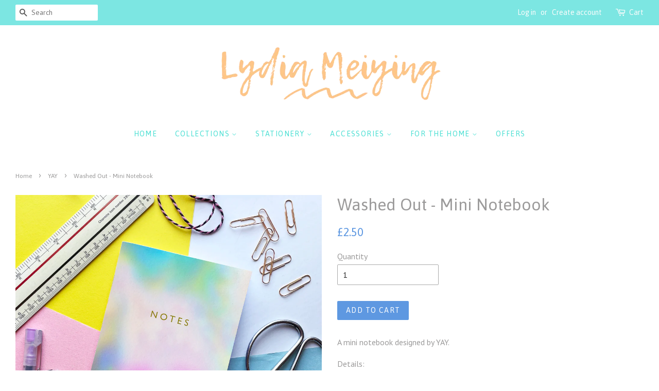

--- FILE ---
content_type: text/html; charset=utf-8
request_url: https://hellomeiying.com/collections/yay/products/washed-out-a6-mini-notebook
body_size: 15814
content:
<!doctype html>
<!--[if lt IE 7]><html class="no-js lt-ie9 lt-ie8 lt-ie7" lang="en"> <![endif]-->
<!--[if IE 7]><html class="no-js lt-ie9 lt-ie8" lang="en"> <![endif]-->
<!--[if IE 8]><html class="no-js lt-ie9" lang="en"> <![endif]-->
<!--[if IE 9 ]><html class="ie9 no-js"> <![endif]-->
<!--[if (gt IE 9)|!(IE)]><!--> <html class="no-js"> <!--<![endif]-->
<head>

  <!-- Basic page needs ================================================== -->
  <meta charset="utf-8">
  <meta http-equiv="X-UA-Compatible" content="IE=edge,chrome=1">

  
  <link rel="shortcut icon" href="//hellomeiying.com/cdn/shop/files/favicon_7598f593-8ff4-4eb1-b42c-2abaa2b4ea2b_32x32.png?v=1613510391" type="image/png" />
  

  <!-- Title and description ================================================== -->
  <title>
  Washed Out - Mini Notebook &ndash; Lydia Meiying
  </title>

  
  <meta name="description" content="A mini notebook designed by YAY. Details:- A6 size (148mm x105mm) - Printed with heavy cover- Inside pages are 90gsm, 100% recycled paper, FSC approved.- 40 plain pagesNotebooks are packaged in a cello-bag for protection.   --Lydia Meiying is one half of design duo Y A Y.Manchester based design duo YAY Studios create b">
  

  <!-- Social meta ================================================== -->
  

  <meta property="og:type" content="product">
  <meta property="og:title" content="Washed Out - Mini Notebook">
  <meta property="og:url" content="https://hellomeiying.com/products/washed-out-a6-mini-notebook">
  
  <meta property="og:image" content="http://hellomeiying.com/cdn/shop/products/Washed_Out_grande.jpg?v=1711058883">
  <meta property="og:image:secure_url" content="https://hellomeiying.com/cdn/shop/products/Washed_Out_grande.jpg?v=1711058883">
  
  <meta property="og:image" content="http://hellomeiying.com/cdn/shop/products/YSB05_white_bg_grande.jpg?v=1711058883">
  <meta property="og:image:secure_url" content="https://hellomeiying.com/cdn/shop/products/YSB05_white_bg_grande.jpg?v=1711058883">
  
  <meta property="og:image" content="http://hellomeiying.com/cdn/shop/files/WashedOutA6Notebookflatlay_yay_grande.jpg?v=1711058883">
  <meta property="og:image:secure_url" content="https://hellomeiying.com/cdn/shop/files/WashedOutA6Notebookflatlay_yay_grande.jpg?v=1711058883">
  
  <meta property="og:price:amount" content="2.50">
  <meta property="og:price:currency" content="GBP">



  <meta property="og:description" content="A mini notebook designed by YAY. Details:- A6 size (148mm x105mm) - Printed with heavy cover- Inside pages are 90gsm, 100% recycled paper, FSC approved.- 40 plain pagesNotebooks are packaged in a cello-bag for protection.   --Lydia Meiying is one half of design duo Y A Y.Manchester based design duo YAY Studios create b">


<meta property="og:site_name" content="Lydia Meiying">


  <meta name="twitter:card" content="summary">



  <meta name="twitter:title" content="Washed Out - Mini Notebook">
  <meta name="twitter:description" content="A mini notebook designed by YAY.
Details:- A6 size (148mm x105mm) - Printed with heavy cover- Inside pages are 90gsm, 100% recycled paper, FSC approved.- 40 plain pagesNotebooks are packaged in a cell">



  <!-- Helpers ================================================== -->
  <link rel="canonical" href="https://hellomeiying.com/products/washed-out-a6-mini-notebook">
  <meta name="viewport" content="width=device-width,initial-scale=1">
  <meta name="theme-color" content="#5e98e1">

  <!-- CSS ================================================== -->
  <link href="//hellomeiying.com/cdn/shop/t/4/assets/timber.scss.css?v=62702833959355695621674765982" rel="stylesheet" type="text/css" media="all" />
  <link href="//hellomeiying.com/cdn/shop/t/4/assets/theme.scss.css?v=131977754064288379621674765983" rel="stylesheet" type="text/css" media="all" />

  
  
  
  <link href="//fonts.googleapis.com/css?family=PT+Sans:400,700" rel="stylesheet" type="text/css" media="all" />


  
    
    
    <link href="//fonts.googleapis.com/css?family=Asap:400" rel="stylesheet" type="text/css" media="all" />
  


  
    
    
    <link href="//fonts.googleapis.com/css?family=Asap:400" rel="stylesheet" type="text/css" media="all" />
  


  
  <script>
    window.theme = window.theme || {};
    
    var theme = {
      strings: {
        zoomClose: "Close (Esc)",
        zoomPrev: "Previous (Left arrow key)",
        zoomNext: "Next (Right arrow key)"
      },
      settings: {
        // Adding some settings to allow the editor to update correctly when they are changed
        themeBgImage: false,
        customBgImage: '',
        enableWideLayout: true,
        typeAccentTransform: true,
        typeAccentSpacing: true,
        baseFontSize: '16px',
        headerBaseFontSize: '32px',
        accentFontSize: '14px'
      },
      moneyFormat: "£{{amount}}"
    }
  </script>

  <!-- Header hook for plugins ================================================== -->
  <script>window.performance && window.performance.mark && window.performance.mark('shopify.content_for_header.start');</script><meta name="google-site-verification" content="d3AkyeNhmSoyG863i9KCZqNaeKkFh_Yg-jl2Jh030Yk">
<meta name="google-site-verification" content="3X9DE6JwPQevO_j26xAiM6IE004o8Bu7fFxGfoZaqjY">
<meta id="shopify-digital-wallet" name="shopify-digital-wallet" content="/16596457/digital_wallets/dialog">
<meta name="shopify-checkout-api-token" content="01463a260d29bf7c1a63f589dafa7433">
<meta id="in-context-paypal-metadata" data-shop-id="16596457" data-venmo-supported="false" data-environment="production" data-locale="en_US" data-paypal-v4="true" data-currency="GBP">
<link rel="alternate" type="application/json+oembed" href="https://hellomeiying.com/products/washed-out-a6-mini-notebook.oembed">
<script async="async" src="/checkouts/internal/preloads.js?locale=en-GB"></script>
<link rel="preconnect" href="https://shop.app" crossorigin="anonymous">
<script async="async" src="https://shop.app/checkouts/internal/preloads.js?locale=en-GB&shop_id=16596457" crossorigin="anonymous"></script>
<script id="apple-pay-shop-capabilities" type="application/json">{"shopId":16596457,"countryCode":"GB","currencyCode":"GBP","merchantCapabilities":["supports3DS"],"merchantId":"gid:\/\/shopify\/Shop\/16596457","merchantName":"Lydia Meiying","requiredBillingContactFields":["postalAddress","email"],"requiredShippingContactFields":["postalAddress","email"],"shippingType":"shipping","supportedNetworks":["visa","maestro","masterCard","amex","discover","elo"],"total":{"type":"pending","label":"Lydia Meiying","amount":"1.00"},"shopifyPaymentsEnabled":true,"supportsSubscriptions":true}</script>
<script id="shopify-features" type="application/json">{"accessToken":"01463a260d29bf7c1a63f589dafa7433","betas":["rich-media-storefront-analytics"],"domain":"hellomeiying.com","predictiveSearch":true,"shopId":16596457,"locale":"en"}</script>
<script>var Shopify = Shopify || {};
Shopify.shop = "lydia-meiying.myshopify.com";
Shopify.locale = "en";
Shopify.currency = {"active":"GBP","rate":"1.0"};
Shopify.country = "GB";
Shopify.theme = {"name":"Minimal","id":174422863,"schema_name":"Minimal","schema_version":"1.0","theme_store_id":380,"role":"main"};
Shopify.theme.handle = "null";
Shopify.theme.style = {"id":null,"handle":null};
Shopify.cdnHost = "hellomeiying.com/cdn";
Shopify.routes = Shopify.routes || {};
Shopify.routes.root = "/";</script>
<script type="module">!function(o){(o.Shopify=o.Shopify||{}).modules=!0}(window);</script>
<script>!function(o){function n(){var o=[];function n(){o.push(Array.prototype.slice.apply(arguments))}return n.q=o,n}var t=o.Shopify=o.Shopify||{};t.loadFeatures=n(),t.autoloadFeatures=n()}(window);</script>
<script>
  window.ShopifyPay = window.ShopifyPay || {};
  window.ShopifyPay.apiHost = "shop.app\/pay";
  window.ShopifyPay.redirectState = null;
</script>
<script id="shop-js-analytics" type="application/json">{"pageType":"product"}</script>
<script defer="defer" async type="module" src="//hellomeiying.com/cdn/shopifycloud/shop-js/modules/v2/client.init-shop-cart-sync_C5BV16lS.en.esm.js"></script>
<script defer="defer" async type="module" src="//hellomeiying.com/cdn/shopifycloud/shop-js/modules/v2/chunk.common_CygWptCX.esm.js"></script>
<script type="module">
  await import("//hellomeiying.com/cdn/shopifycloud/shop-js/modules/v2/client.init-shop-cart-sync_C5BV16lS.en.esm.js");
await import("//hellomeiying.com/cdn/shopifycloud/shop-js/modules/v2/chunk.common_CygWptCX.esm.js");

  window.Shopify.SignInWithShop?.initShopCartSync?.({"fedCMEnabled":true,"windoidEnabled":true});

</script>
<script>
  window.Shopify = window.Shopify || {};
  if (!window.Shopify.featureAssets) window.Shopify.featureAssets = {};
  window.Shopify.featureAssets['shop-js'] = {"shop-cart-sync":["modules/v2/client.shop-cart-sync_ZFArdW7E.en.esm.js","modules/v2/chunk.common_CygWptCX.esm.js"],"init-fed-cm":["modules/v2/client.init-fed-cm_CmiC4vf6.en.esm.js","modules/v2/chunk.common_CygWptCX.esm.js"],"shop-button":["modules/v2/client.shop-button_tlx5R9nI.en.esm.js","modules/v2/chunk.common_CygWptCX.esm.js"],"shop-cash-offers":["modules/v2/client.shop-cash-offers_DOA2yAJr.en.esm.js","modules/v2/chunk.common_CygWptCX.esm.js","modules/v2/chunk.modal_D71HUcav.esm.js"],"init-windoid":["modules/v2/client.init-windoid_sURxWdc1.en.esm.js","modules/v2/chunk.common_CygWptCX.esm.js"],"shop-toast-manager":["modules/v2/client.shop-toast-manager_ClPi3nE9.en.esm.js","modules/v2/chunk.common_CygWptCX.esm.js"],"init-shop-email-lookup-coordinator":["modules/v2/client.init-shop-email-lookup-coordinator_B8hsDcYM.en.esm.js","modules/v2/chunk.common_CygWptCX.esm.js"],"init-shop-cart-sync":["modules/v2/client.init-shop-cart-sync_C5BV16lS.en.esm.js","modules/v2/chunk.common_CygWptCX.esm.js"],"avatar":["modules/v2/client.avatar_BTnouDA3.en.esm.js"],"pay-button":["modules/v2/client.pay-button_FdsNuTd3.en.esm.js","modules/v2/chunk.common_CygWptCX.esm.js"],"init-customer-accounts":["modules/v2/client.init-customer-accounts_DxDtT_ad.en.esm.js","modules/v2/client.shop-login-button_C5VAVYt1.en.esm.js","modules/v2/chunk.common_CygWptCX.esm.js","modules/v2/chunk.modal_D71HUcav.esm.js"],"init-shop-for-new-customer-accounts":["modules/v2/client.init-shop-for-new-customer-accounts_ChsxoAhi.en.esm.js","modules/v2/client.shop-login-button_C5VAVYt1.en.esm.js","modules/v2/chunk.common_CygWptCX.esm.js","modules/v2/chunk.modal_D71HUcav.esm.js"],"shop-login-button":["modules/v2/client.shop-login-button_C5VAVYt1.en.esm.js","modules/v2/chunk.common_CygWptCX.esm.js","modules/v2/chunk.modal_D71HUcav.esm.js"],"init-customer-accounts-sign-up":["modules/v2/client.init-customer-accounts-sign-up_CPSyQ0Tj.en.esm.js","modules/v2/client.shop-login-button_C5VAVYt1.en.esm.js","modules/v2/chunk.common_CygWptCX.esm.js","modules/v2/chunk.modal_D71HUcav.esm.js"],"shop-follow-button":["modules/v2/client.shop-follow-button_Cva4Ekp9.en.esm.js","modules/v2/chunk.common_CygWptCX.esm.js","modules/v2/chunk.modal_D71HUcav.esm.js"],"checkout-modal":["modules/v2/client.checkout-modal_BPM8l0SH.en.esm.js","modules/v2/chunk.common_CygWptCX.esm.js","modules/v2/chunk.modal_D71HUcav.esm.js"],"lead-capture":["modules/v2/client.lead-capture_Bi8yE_yS.en.esm.js","modules/v2/chunk.common_CygWptCX.esm.js","modules/v2/chunk.modal_D71HUcav.esm.js"],"shop-login":["modules/v2/client.shop-login_D6lNrXab.en.esm.js","modules/v2/chunk.common_CygWptCX.esm.js","modules/v2/chunk.modal_D71HUcav.esm.js"],"payment-terms":["modules/v2/client.payment-terms_CZxnsJam.en.esm.js","modules/v2/chunk.common_CygWptCX.esm.js","modules/v2/chunk.modal_D71HUcav.esm.js"]};
</script>
<script>(function() {
  var isLoaded = false;
  function asyncLoad() {
    if (isLoaded) return;
    isLoaded = true;
    var urls = ["https:\/\/chimpstatic.com\/mcjs-connected\/js\/users\/29e2c5b989f2113bb582176d7\/0af191a499bb0bc858087332c.js?shop=lydia-meiying.myshopify.com","\/\/d1liekpayvooaz.cloudfront.net\/apps\/customizery\/customizery.js?shop=lydia-meiying.myshopify.com","https:\/\/chimpstatic.com\/mcjs-connected\/js\/users\/29e2c5b989f2113bb582176d7\/b3489ef7ab3e7b962f6fda4c3.js?shop=lydia-meiying.myshopify.com"];
    for (var i = 0; i < urls.length; i++) {
      var s = document.createElement('script');
      s.type = 'text/javascript';
      s.async = true;
      s.src = urls[i];
      var x = document.getElementsByTagName('script')[0];
      x.parentNode.insertBefore(s, x);
    }
  };
  if(window.attachEvent) {
    window.attachEvent('onload', asyncLoad);
  } else {
    window.addEventListener('load', asyncLoad, false);
  }
})();</script>
<script id="__st">var __st={"a":16596457,"offset":0,"reqid":"19b7b205-c885-491e-9451-13e2a2e2e506-1768743780","pageurl":"hellomeiying.com\/collections\/yay\/products\/washed-out-a6-mini-notebook","u":"b350ca9facf3","p":"product","rtyp":"product","rid":44596035599};</script>
<script>window.ShopifyPaypalV4VisibilityTracking = true;</script>
<script id="captcha-bootstrap">!function(){'use strict';const t='contact',e='account',n='new_comment',o=[[t,t],['blogs',n],['comments',n],[t,'customer']],c=[[e,'customer_login'],[e,'guest_login'],[e,'recover_customer_password'],[e,'create_customer']],r=t=>t.map((([t,e])=>`form[action*='/${t}']:not([data-nocaptcha='true']) input[name='form_type'][value='${e}']`)).join(','),a=t=>()=>t?[...document.querySelectorAll(t)].map((t=>t.form)):[];function s(){const t=[...o],e=r(t);return a(e)}const i='password',u='form_key',d=['recaptcha-v3-token','g-recaptcha-response','h-captcha-response',i],f=()=>{try{return window.sessionStorage}catch{return}},m='__shopify_v',_=t=>t.elements[u];function p(t,e,n=!1){try{const o=window.sessionStorage,c=JSON.parse(o.getItem(e)),{data:r}=function(t){const{data:e,action:n}=t;return t[m]||n?{data:e,action:n}:{data:t,action:n}}(c);for(const[e,n]of Object.entries(r))t.elements[e]&&(t.elements[e].value=n);n&&o.removeItem(e)}catch(o){console.error('form repopulation failed',{error:o})}}const l='form_type',E='cptcha';function T(t){t.dataset[E]=!0}const w=window,h=w.document,L='Shopify',v='ce_forms',y='captcha';let A=!1;((t,e)=>{const n=(g='f06e6c50-85a8-45c8-87d0-21a2b65856fe',I='https://cdn.shopify.com/shopifycloud/storefront-forms-hcaptcha/ce_storefront_forms_captcha_hcaptcha.v1.5.2.iife.js',D={infoText:'Protected by hCaptcha',privacyText:'Privacy',termsText:'Terms'},(t,e,n)=>{const o=w[L][v],c=o.bindForm;if(c)return c(t,g,e,D).then(n);var r;o.q.push([[t,g,e,D],n]),r=I,A||(h.body.append(Object.assign(h.createElement('script'),{id:'captcha-provider',async:!0,src:r})),A=!0)});var g,I,D;w[L]=w[L]||{},w[L][v]=w[L][v]||{},w[L][v].q=[],w[L][y]=w[L][y]||{},w[L][y].protect=function(t,e){n(t,void 0,e),T(t)},Object.freeze(w[L][y]),function(t,e,n,w,h,L){const[v,y,A,g]=function(t,e,n){const i=e?o:[],u=t?c:[],d=[...i,...u],f=r(d),m=r(i),_=r(d.filter((([t,e])=>n.includes(e))));return[a(f),a(m),a(_),s()]}(w,h,L),I=t=>{const e=t.target;return e instanceof HTMLFormElement?e:e&&e.form},D=t=>v().includes(t);t.addEventListener('submit',(t=>{const e=I(t);if(!e)return;const n=D(e)&&!e.dataset.hcaptchaBound&&!e.dataset.recaptchaBound,o=_(e),c=g().includes(e)&&(!o||!o.value);(n||c)&&t.preventDefault(),c&&!n&&(function(t){try{if(!f())return;!function(t){const e=f();if(!e)return;const n=_(t);if(!n)return;const o=n.value;o&&e.removeItem(o)}(t);const e=Array.from(Array(32),(()=>Math.random().toString(36)[2])).join('');!function(t,e){_(t)||t.append(Object.assign(document.createElement('input'),{type:'hidden',name:u})),t.elements[u].value=e}(t,e),function(t,e){const n=f();if(!n)return;const o=[...t.querySelectorAll(`input[type='${i}']`)].map((({name:t})=>t)),c=[...d,...o],r={};for(const[a,s]of new FormData(t).entries())c.includes(a)||(r[a]=s);n.setItem(e,JSON.stringify({[m]:1,action:t.action,data:r}))}(t,e)}catch(e){console.error('failed to persist form',e)}}(e),e.submit())}));const S=(t,e)=>{t&&!t.dataset[E]&&(n(t,e.some((e=>e===t))),T(t))};for(const o of['focusin','change'])t.addEventListener(o,(t=>{const e=I(t);D(e)&&S(e,y())}));const B=e.get('form_key'),M=e.get(l),P=B&&M;t.addEventListener('DOMContentLoaded',(()=>{const t=y();if(P)for(const e of t)e.elements[l].value===M&&p(e,B);[...new Set([...A(),...v().filter((t=>'true'===t.dataset.shopifyCaptcha))])].forEach((e=>S(e,t)))}))}(h,new URLSearchParams(w.location.search),n,t,e,['guest_login'])})(!0,!0)}();</script>
<script integrity="sha256-4kQ18oKyAcykRKYeNunJcIwy7WH5gtpwJnB7kiuLZ1E=" data-source-attribution="shopify.loadfeatures" defer="defer" src="//hellomeiying.com/cdn/shopifycloud/storefront/assets/storefront/load_feature-a0a9edcb.js" crossorigin="anonymous"></script>
<script crossorigin="anonymous" defer="defer" src="//hellomeiying.com/cdn/shopifycloud/storefront/assets/shopify_pay/storefront-65b4c6d7.js?v=20250812"></script>
<script data-source-attribution="shopify.dynamic_checkout.dynamic.init">var Shopify=Shopify||{};Shopify.PaymentButton=Shopify.PaymentButton||{isStorefrontPortableWallets:!0,init:function(){window.Shopify.PaymentButton.init=function(){};var t=document.createElement("script");t.src="https://hellomeiying.com/cdn/shopifycloud/portable-wallets/latest/portable-wallets.en.js",t.type="module",document.head.appendChild(t)}};
</script>
<script data-source-attribution="shopify.dynamic_checkout.buyer_consent">
  function portableWalletsHideBuyerConsent(e){var t=document.getElementById("shopify-buyer-consent"),n=document.getElementById("shopify-subscription-policy-button");t&&n&&(t.classList.add("hidden"),t.setAttribute("aria-hidden","true"),n.removeEventListener("click",e))}function portableWalletsShowBuyerConsent(e){var t=document.getElementById("shopify-buyer-consent"),n=document.getElementById("shopify-subscription-policy-button");t&&n&&(t.classList.remove("hidden"),t.removeAttribute("aria-hidden"),n.addEventListener("click",e))}window.Shopify?.PaymentButton&&(window.Shopify.PaymentButton.hideBuyerConsent=portableWalletsHideBuyerConsent,window.Shopify.PaymentButton.showBuyerConsent=portableWalletsShowBuyerConsent);
</script>
<script data-source-attribution="shopify.dynamic_checkout.cart.bootstrap">document.addEventListener("DOMContentLoaded",(function(){function t(){return document.querySelector("shopify-accelerated-checkout-cart, shopify-accelerated-checkout")}if(t())Shopify.PaymentButton.init();else{new MutationObserver((function(e,n){t()&&(Shopify.PaymentButton.init(),n.disconnect())})).observe(document.body,{childList:!0,subtree:!0})}}));
</script>
<link id="shopify-accelerated-checkout-styles" rel="stylesheet" media="screen" href="https://hellomeiying.com/cdn/shopifycloud/portable-wallets/latest/accelerated-checkout-backwards-compat.css" crossorigin="anonymous">
<style id="shopify-accelerated-checkout-cart">
        #shopify-buyer-consent {
  margin-top: 1em;
  display: inline-block;
  width: 100%;
}

#shopify-buyer-consent.hidden {
  display: none;
}

#shopify-subscription-policy-button {
  background: none;
  border: none;
  padding: 0;
  text-decoration: underline;
  font-size: inherit;
  cursor: pointer;
}

#shopify-subscription-policy-button::before {
  box-shadow: none;
}

      </style>

<script>window.performance && window.performance.mark && window.performance.mark('shopify.content_for_header.end');</script>

  

<!--[if lt IE 9]>
<script src="//cdnjs.cloudflare.com/ajax/libs/html5shiv/3.7.2/html5shiv.min.js" type="text/javascript"></script>
<link href="//hellomeiying.com/cdn/shop/t/4/assets/respond-proxy.html" id="respond-proxy" rel="respond-proxy" />
<link href="//hellomeiying.com/search?q=94f8ecfc6ee8aedf798b7a24523c9c6b" id="respond-redirect" rel="respond-redirect" />
<script src="//hellomeiying.com/search?q=94f8ecfc6ee8aedf798b7a24523c9c6b" type="text/javascript"></script>
<![endif]-->


  <script src="//ajax.googleapis.com/ajax/libs/jquery/2.2.3/jquery.min.js" type="text/javascript"></script>

  
  

<link href="https://monorail-edge.shopifysvc.com" rel="dns-prefetch">
<script>(function(){if ("sendBeacon" in navigator && "performance" in window) {try {var session_token_from_headers = performance.getEntriesByType('navigation')[0].serverTiming.find(x => x.name == '_s').description;} catch {var session_token_from_headers = undefined;}var session_cookie_matches = document.cookie.match(/_shopify_s=([^;]*)/);var session_token_from_cookie = session_cookie_matches && session_cookie_matches.length === 2 ? session_cookie_matches[1] : "";var session_token = session_token_from_headers || session_token_from_cookie || "";function handle_abandonment_event(e) {var entries = performance.getEntries().filter(function(entry) {return /monorail-edge.shopifysvc.com/.test(entry.name);});if (!window.abandonment_tracked && entries.length === 0) {window.abandonment_tracked = true;var currentMs = Date.now();var navigation_start = performance.timing.navigationStart;var payload = {shop_id: 16596457,url: window.location.href,navigation_start,duration: currentMs - navigation_start,session_token,page_type: "product"};window.navigator.sendBeacon("https://monorail-edge.shopifysvc.com/v1/produce", JSON.stringify({schema_id: "online_store_buyer_site_abandonment/1.1",payload: payload,metadata: {event_created_at_ms: currentMs,event_sent_at_ms: currentMs}}));}}window.addEventListener('pagehide', handle_abandonment_event);}}());</script>
<script id="web-pixels-manager-setup">(function e(e,d,r,n,o){if(void 0===o&&(o={}),!Boolean(null===(a=null===(i=window.Shopify)||void 0===i?void 0:i.analytics)||void 0===a?void 0:a.replayQueue)){var i,a;window.Shopify=window.Shopify||{};var t=window.Shopify;t.analytics=t.analytics||{};var s=t.analytics;s.replayQueue=[],s.publish=function(e,d,r){return s.replayQueue.push([e,d,r]),!0};try{self.performance.mark("wpm:start")}catch(e){}var l=function(){var e={modern:/Edge?\/(1{2}[4-9]|1[2-9]\d|[2-9]\d{2}|\d{4,})\.\d+(\.\d+|)|Firefox\/(1{2}[4-9]|1[2-9]\d|[2-9]\d{2}|\d{4,})\.\d+(\.\d+|)|Chrom(ium|e)\/(9{2}|\d{3,})\.\d+(\.\d+|)|(Maci|X1{2}).+ Version\/(15\.\d+|(1[6-9]|[2-9]\d|\d{3,})\.\d+)([,.]\d+|)( \(\w+\)|)( Mobile\/\w+|) Safari\/|Chrome.+OPR\/(9{2}|\d{3,})\.\d+\.\d+|(CPU[ +]OS|iPhone[ +]OS|CPU[ +]iPhone|CPU IPhone OS|CPU iPad OS)[ +]+(15[._]\d+|(1[6-9]|[2-9]\d|\d{3,})[._]\d+)([._]\d+|)|Android:?[ /-](13[3-9]|1[4-9]\d|[2-9]\d{2}|\d{4,})(\.\d+|)(\.\d+|)|Android.+Firefox\/(13[5-9]|1[4-9]\d|[2-9]\d{2}|\d{4,})\.\d+(\.\d+|)|Android.+Chrom(ium|e)\/(13[3-9]|1[4-9]\d|[2-9]\d{2}|\d{4,})\.\d+(\.\d+|)|SamsungBrowser\/([2-9]\d|\d{3,})\.\d+/,legacy:/Edge?\/(1[6-9]|[2-9]\d|\d{3,})\.\d+(\.\d+|)|Firefox\/(5[4-9]|[6-9]\d|\d{3,})\.\d+(\.\d+|)|Chrom(ium|e)\/(5[1-9]|[6-9]\d|\d{3,})\.\d+(\.\d+|)([\d.]+$|.*Safari\/(?![\d.]+ Edge\/[\d.]+$))|(Maci|X1{2}).+ Version\/(10\.\d+|(1[1-9]|[2-9]\d|\d{3,})\.\d+)([,.]\d+|)( \(\w+\)|)( Mobile\/\w+|) Safari\/|Chrome.+OPR\/(3[89]|[4-9]\d|\d{3,})\.\d+\.\d+|(CPU[ +]OS|iPhone[ +]OS|CPU[ +]iPhone|CPU IPhone OS|CPU iPad OS)[ +]+(10[._]\d+|(1[1-9]|[2-9]\d|\d{3,})[._]\d+)([._]\d+|)|Android:?[ /-](13[3-9]|1[4-9]\d|[2-9]\d{2}|\d{4,})(\.\d+|)(\.\d+|)|Mobile Safari.+OPR\/([89]\d|\d{3,})\.\d+\.\d+|Android.+Firefox\/(13[5-9]|1[4-9]\d|[2-9]\d{2}|\d{4,})\.\d+(\.\d+|)|Android.+Chrom(ium|e)\/(13[3-9]|1[4-9]\d|[2-9]\d{2}|\d{4,})\.\d+(\.\d+|)|Android.+(UC? ?Browser|UCWEB|U3)[ /]?(15\.([5-9]|\d{2,})|(1[6-9]|[2-9]\d|\d{3,})\.\d+)\.\d+|SamsungBrowser\/(5\.\d+|([6-9]|\d{2,})\.\d+)|Android.+MQ{2}Browser\/(14(\.(9|\d{2,})|)|(1[5-9]|[2-9]\d|\d{3,})(\.\d+|))(\.\d+|)|K[Aa][Ii]OS\/(3\.\d+|([4-9]|\d{2,})\.\d+)(\.\d+|)/},d=e.modern,r=e.legacy,n=navigator.userAgent;return n.match(d)?"modern":n.match(r)?"legacy":"unknown"}(),u="modern"===l?"modern":"legacy",c=(null!=n?n:{modern:"",legacy:""})[u],f=function(e){return[e.baseUrl,"/wpm","/b",e.hashVersion,"modern"===e.buildTarget?"m":"l",".js"].join("")}({baseUrl:d,hashVersion:r,buildTarget:u}),m=function(e){var d=e.version,r=e.bundleTarget,n=e.surface,o=e.pageUrl,i=e.monorailEndpoint;return{emit:function(e){var a=e.status,t=e.errorMsg,s=(new Date).getTime(),l=JSON.stringify({metadata:{event_sent_at_ms:s},events:[{schema_id:"web_pixels_manager_load/3.1",payload:{version:d,bundle_target:r,page_url:o,status:a,surface:n,error_msg:t},metadata:{event_created_at_ms:s}}]});if(!i)return console&&console.warn&&console.warn("[Web Pixels Manager] No Monorail endpoint provided, skipping logging."),!1;try{return self.navigator.sendBeacon.bind(self.navigator)(i,l)}catch(e){}var u=new XMLHttpRequest;try{return u.open("POST",i,!0),u.setRequestHeader("Content-Type","text/plain"),u.send(l),!0}catch(e){return console&&console.warn&&console.warn("[Web Pixels Manager] Got an unhandled error while logging to Monorail."),!1}}}}({version:r,bundleTarget:l,surface:e.surface,pageUrl:self.location.href,monorailEndpoint:e.monorailEndpoint});try{o.browserTarget=l,function(e){var d=e.src,r=e.async,n=void 0===r||r,o=e.onload,i=e.onerror,a=e.sri,t=e.scriptDataAttributes,s=void 0===t?{}:t,l=document.createElement("script"),u=document.querySelector("head"),c=document.querySelector("body");if(l.async=n,l.src=d,a&&(l.integrity=a,l.crossOrigin="anonymous"),s)for(var f in s)if(Object.prototype.hasOwnProperty.call(s,f))try{l.dataset[f]=s[f]}catch(e){}if(o&&l.addEventListener("load",o),i&&l.addEventListener("error",i),u)u.appendChild(l);else{if(!c)throw new Error("Did not find a head or body element to append the script");c.appendChild(l)}}({src:f,async:!0,onload:function(){if(!function(){var e,d;return Boolean(null===(d=null===(e=window.Shopify)||void 0===e?void 0:e.analytics)||void 0===d?void 0:d.initialized)}()){var d=window.webPixelsManager.init(e)||void 0;if(d){var r=window.Shopify.analytics;r.replayQueue.forEach((function(e){var r=e[0],n=e[1],o=e[2];d.publishCustomEvent(r,n,o)})),r.replayQueue=[],r.publish=d.publishCustomEvent,r.visitor=d.visitor,r.initialized=!0}}},onerror:function(){return m.emit({status:"failed",errorMsg:"".concat(f," has failed to load")})},sri:function(e){var d=/^sha384-[A-Za-z0-9+/=]+$/;return"string"==typeof e&&d.test(e)}(c)?c:"",scriptDataAttributes:o}),m.emit({status:"loading"})}catch(e){m.emit({status:"failed",errorMsg:(null==e?void 0:e.message)||"Unknown error"})}}})({shopId: 16596457,storefrontBaseUrl: "https://hellomeiying.com",extensionsBaseUrl: "https://extensions.shopifycdn.com/cdn/shopifycloud/web-pixels-manager",monorailEndpoint: "https://monorail-edge.shopifysvc.com/unstable/produce_batch",surface: "storefront-renderer",enabledBetaFlags: ["2dca8a86"],webPixelsConfigList: [{"id":"946635139","configuration":"{\"config\":\"{\\\"pixel_id\\\":\\\"GT-TWZC6RX\\\",\\\"target_country\\\":\\\"GB\\\",\\\"gtag_events\\\":[{\\\"type\\\":\\\"purchase\\\",\\\"action_label\\\":\\\"MC-XT0S057N2M\\\"},{\\\"type\\\":\\\"page_view\\\",\\\"action_label\\\":\\\"MC-XT0S057N2M\\\"},{\\\"type\\\":\\\"view_item\\\",\\\"action_label\\\":\\\"MC-XT0S057N2M\\\"}],\\\"enable_monitoring_mode\\\":false}\"}","eventPayloadVersion":"v1","runtimeContext":"OPEN","scriptVersion":"b2a88bafab3e21179ed38636efcd8a93","type":"APP","apiClientId":1780363,"privacyPurposes":[],"dataSharingAdjustments":{"protectedCustomerApprovalScopes":["read_customer_address","read_customer_email","read_customer_name","read_customer_personal_data","read_customer_phone"]}},{"id":"shopify-app-pixel","configuration":"{}","eventPayloadVersion":"v1","runtimeContext":"STRICT","scriptVersion":"0450","apiClientId":"shopify-pixel","type":"APP","privacyPurposes":["ANALYTICS","MARKETING"]},{"id":"shopify-custom-pixel","eventPayloadVersion":"v1","runtimeContext":"LAX","scriptVersion":"0450","apiClientId":"shopify-pixel","type":"CUSTOM","privacyPurposes":["ANALYTICS","MARKETING"]}],isMerchantRequest: false,initData: {"shop":{"name":"Lydia Meiying","paymentSettings":{"currencyCode":"GBP"},"myshopifyDomain":"lydia-meiying.myshopify.com","countryCode":"GB","storefrontUrl":"https:\/\/hellomeiying.com"},"customer":null,"cart":null,"checkout":null,"productVariants":[{"price":{"amount":2.5,"currencyCode":"GBP"},"product":{"title":"Washed Out - Mini Notebook","vendor":"YAY","id":"44596035599","untranslatedTitle":"Washed Out - Mini Notebook","url":"\/products\/washed-out-a6-mini-notebook","type":"A6 Notebook"},"id":"400003956751","image":{"src":"\/\/hellomeiying.com\/cdn\/shop\/files\/WashedOutA6Notebookflatlay_yay.jpg?v=1711058883"},"sku":"YSB 05","title":"Default Title","untranslatedTitle":"Default Title"}],"purchasingCompany":null},},"https://hellomeiying.com/cdn","fcfee988w5aeb613cpc8e4bc33m6693e112",{"modern":"","legacy":""},{"shopId":"16596457","storefrontBaseUrl":"https:\/\/hellomeiying.com","extensionBaseUrl":"https:\/\/extensions.shopifycdn.com\/cdn\/shopifycloud\/web-pixels-manager","surface":"storefront-renderer","enabledBetaFlags":"[\"2dca8a86\"]","isMerchantRequest":"false","hashVersion":"fcfee988w5aeb613cpc8e4bc33m6693e112","publish":"custom","events":"[[\"page_viewed\",{}],[\"product_viewed\",{\"productVariant\":{\"price\":{\"amount\":2.5,\"currencyCode\":\"GBP\"},\"product\":{\"title\":\"Washed Out - Mini Notebook\",\"vendor\":\"YAY\",\"id\":\"44596035599\",\"untranslatedTitle\":\"Washed Out - Mini Notebook\",\"url\":\"\/products\/washed-out-a6-mini-notebook\",\"type\":\"A6 Notebook\"},\"id\":\"400003956751\",\"image\":{\"src\":\"\/\/hellomeiying.com\/cdn\/shop\/files\/WashedOutA6Notebookflatlay_yay.jpg?v=1711058883\"},\"sku\":\"YSB 05\",\"title\":\"Default Title\",\"untranslatedTitle\":\"Default Title\"}}]]"});</script><script>
  window.ShopifyAnalytics = window.ShopifyAnalytics || {};
  window.ShopifyAnalytics.meta = window.ShopifyAnalytics.meta || {};
  window.ShopifyAnalytics.meta.currency = 'GBP';
  var meta = {"product":{"id":44596035599,"gid":"gid:\/\/shopify\/Product\/44596035599","vendor":"YAY","type":"A6 Notebook","handle":"washed-out-a6-mini-notebook","variants":[{"id":400003956751,"price":250,"name":"Washed Out - Mini Notebook","public_title":null,"sku":"YSB 05"}],"remote":false},"page":{"pageType":"product","resourceType":"product","resourceId":44596035599,"requestId":"19b7b205-c885-491e-9451-13e2a2e2e506-1768743780"}};
  for (var attr in meta) {
    window.ShopifyAnalytics.meta[attr] = meta[attr];
  }
</script>
<script class="analytics">
  (function () {
    var customDocumentWrite = function(content) {
      var jquery = null;

      if (window.jQuery) {
        jquery = window.jQuery;
      } else if (window.Checkout && window.Checkout.$) {
        jquery = window.Checkout.$;
      }

      if (jquery) {
        jquery('body').append(content);
      }
    };

    var hasLoggedConversion = function(token) {
      if (token) {
        return document.cookie.indexOf('loggedConversion=' + token) !== -1;
      }
      return false;
    }

    var setCookieIfConversion = function(token) {
      if (token) {
        var twoMonthsFromNow = new Date(Date.now());
        twoMonthsFromNow.setMonth(twoMonthsFromNow.getMonth() + 2);

        document.cookie = 'loggedConversion=' + token + '; expires=' + twoMonthsFromNow;
      }
    }

    var trekkie = window.ShopifyAnalytics.lib = window.trekkie = window.trekkie || [];
    if (trekkie.integrations) {
      return;
    }
    trekkie.methods = [
      'identify',
      'page',
      'ready',
      'track',
      'trackForm',
      'trackLink'
    ];
    trekkie.factory = function(method) {
      return function() {
        var args = Array.prototype.slice.call(arguments);
        args.unshift(method);
        trekkie.push(args);
        return trekkie;
      };
    };
    for (var i = 0; i < trekkie.methods.length; i++) {
      var key = trekkie.methods[i];
      trekkie[key] = trekkie.factory(key);
    }
    trekkie.load = function(config) {
      trekkie.config = config || {};
      trekkie.config.initialDocumentCookie = document.cookie;
      var first = document.getElementsByTagName('script')[0];
      var script = document.createElement('script');
      script.type = 'text/javascript';
      script.onerror = function(e) {
        var scriptFallback = document.createElement('script');
        scriptFallback.type = 'text/javascript';
        scriptFallback.onerror = function(error) {
                var Monorail = {
      produce: function produce(monorailDomain, schemaId, payload) {
        var currentMs = new Date().getTime();
        var event = {
          schema_id: schemaId,
          payload: payload,
          metadata: {
            event_created_at_ms: currentMs,
            event_sent_at_ms: currentMs
          }
        };
        return Monorail.sendRequest("https://" + monorailDomain + "/v1/produce", JSON.stringify(event));
      },
      sendRequest: function sendRequest(endpointUrl, payload) {
        // Try the sendBeacon API
        if (window && window.navigator && typeof window.navigator.sendBeacon === 'function' && typeof window.Blob === 'function' && !Monorail.isIos12()) {
          var blobData = new window.Blob([payload], {
            type: 'text/plain'
          });

          if (window.navigator.sendBeacon(endpointUrl, blobData)) {
            return true;
          } // sendBeacon was not successful

        } // XHR beacon

        var xhr = new XMLHttpRequest();

        try {
          xhr.open('POST', endpointUrl);
          xhr.setRequestHeader('Content-Type', 'text/plain');
          xhr.send(payload);
        } catch (e) {
          console.log(e);
        }

        return false;
      },
      isIos12: function isIos12() {
        return window.navigator.userAgent.lastIndexOf('iPhone; CPU iPhone OS 12_') !== -1 || window.navigator.userAgent.lastIndexOf('iPad; CPU OS 12_') !== -1;
      }
    };
    Monorail.produce('monorail-edge.shopifysvc.com',
      'trekkie_storefront_load_errors/1.1',
      {shop_id: 16596457,
      theme_id: 174422863,
      app_name: "storefront",
      context_url: window.location.href,
      source_url: "//hellomeiying.com/cdn/s/trekkie.storefront.cd680fe47e6c39ca5d5df5f0a32d569bc48c0f27.min.js"});

        };
        scriptFallback.async = true;
        scriptFallback.src = '//hellomeiying.com/cdn/s/trekkie.storefront.cd680fe47e6c39ca5d5df5f0a32d569bc48c0f27.min.js';
        first.parentNode.insertBefore(scriptFallback, first);
      };
      script.async = true;
      script.src = '//hellomeiying.com/cdn/s/trekkie.storefront.cd680fe47e6c39ca5d5df5f0a32d569bc48c0f27.min.js';
      first.parentNode.insertBefore(script, first);
    };
    trekkie.load(
      {"Trekkie":{"appName":"storefront","development":false,"defaultAttributes":{"shopId":16596457,"isMerchantRequest":null,"themeId":174422863,"themeCityHash":"542039379759779222","contentLanguage":"en","currency":"GBP","eventMetadataId":"225b3df5-c12a-4692-8cbc-3f36a998f02d"},"isServerSideCookieWritingEnabled":true,"monorailRegion":"shop_domain","enabledBetaFlags":["65f19447"]},"Session Attribution":{},"S2S":{"facebookCapiEnabled":false,"source":"trekkie-storefront-renderer","apiClientId":580111}}
    );

    var loaded = false;
    trekkie.ready(function() {
      if (loaded) return;
      loaded = true;

      window.ShopifyAnalytics.lib = window.trekkie;

      var originalDocumentWrite = document.write;
      document.write = customDocumentWrite;
      try { window.ShopifyAnalytics.merchantGoogleAnalytics.call(this); } catch(error) {};
      document.write = originalDocumentWrite;

      window.ShopifyAnalytics.lib.page(null,{"pageType":"product","resourceType":"product","resourceId":44596035599,"requestId":"19b7b205-c885-491e-9451-13e2a2e2e506-1768743780","shopifyEmitted":true});

      var match = window.location.pathname.match(/checkouts\/(.+)\/(thank_you|post_purchase)/)
      var token = match? match[1]: undefined;
      if (!hasLoggedConversion(token)) {
        setCookieIfConversion(token);
        window.ShopifyAnalytics.lib.track("Viewed Product",{"currency":"GBP","variantId":400003956751,"productId":44596035599,"productGid":"gid:\/\/shopify\/Product\/44596035599","name":"Washed Out - Mini Notebook","price":"2.50","sku":"YSB 05","brand":"YAY","variant":null,"category":"A6 Notebook","nonInteraction":true,"remote":false},undefined,undefined,{"shopifyEmitted":true});
      window.ShopifyAnalytics.lib.track("monorail:\/\/trekkie_storefront_viewed_product\/1.1",{"currency":"GBP","variantId":400003956751,"productId":44596035599,"productGid":"gid:\/\/shopify\/Product\/44596035599","name":"Washed Out - Mini Notebook","price":"2.50","sku":"YSB 05","brand":"YAY","variant":null,"category":"A6 Notebook","nonInteraction":true,"remote":false,"referer":"https:\/\/hellomeiying.com\/collections\/yay\/products\/washed-out-a6-mini-notebook"});
      }
    });


        var eventsListenerScript = document.createElement('script');
        eventsListenerScript.async = true;
        eventsListenerScript.src = "//hellomeiying.com/cdn/shopifycloud/storefront/assets/shop_events_listener-3da45d37.js";
        document.getElementsByTagName('head')[0].appendChild(eventsListenerScript);

})();</script>
<script
  defer
  src="https://hellomeiying.com/cdn/shopifycloud/perf-kit/shopify-perf-kit-3.0.4.min.js"
  data-application="storefront-renderer"
  data-shop-id="16596457"
  data-render-region="gcp-us-east1"
  data-page-type="product"
  data-theme-instance-id="174422863"
  data-theme-name="Minimal"
  data-theme-version="1.0"
  data-monorail-region="shop_domain"
  data-resource-timing-sampling-rate="10"
  data-shs="true"
  data-shs-beacon="true"
  data-shs-export-with-fetch="true"
  data-shs-logs-sample-rate="1"
  data-shs-beacon-endpoint="https://hellomeiying.com/api/collect"
></script>
</head>

<body id="washed-out-mini-notebook" class="template-product" >

  <div id="shopify-section-header" class="shopify-section"><style>
  .site-header__logo {
    a {
      max-width: 450px;
    }
  }

  /*================= If logo is above navigation ================== */
  
    .site-nav {
      
      margin-top: 30px;
    }
  

  /*============ If logo is on the same line as navigation ============ */
  


  
</style>

<div data-section-id="header" data-section-type="header-section">
  <div class="header-bar">
    <div class="wrapper medium-down--hide">
      <div class="post-large--display-table">

        
          <div class="header-bar__left post-large--display-table-cell">

            

            

            
              <div class="header-bar__module header-bar__search">
                


  <form action="/search" method="get" class="header-bar__search-form clearfix" role="search">
    
    <button type="submit" class="btn icon-fallback-text header-bar__search-submit">
      <span class="icon icon-search" aria-hidden="true"></span>
      <span class="fallback-text">Search</span>
    </button>
    <input type="search" name="q" value="" aria-label="Search" class="header-bar__search-input" placeholder="Search">
  </form>


              </div>
            

          </div>
        

        <div class="header-bar__right post-large--display-table-cell">

          
            <ul class="header-bar__module header-bar__module--list">
              
                <li>
                  <a href="https://hellomeiying.com/customer_authentication/redirect?locale=en&amp;region_country=GB" id="customer_login_link">Log in</a>
                </li>
                <li>or</li>
                <li>
                  <a href="https://shopify.com/16596457/account?locale=en" id="customer_register_link">Create account</a>
                </li>
              
            </ul>
          

          <div class="header-bar__module">
            <span class="header-bar__sep" aria-hidden="true"></span>
            <a href="/cart" class="cart-page-link">
              <span class="icon icon-cart header-bar__cart-icon" aria-hidden="true"></span>
            </a>
          </div>

          <div class="header-bar__module">
            <a href="/cart" class="cart-page-link">
              Cart
              <span class="cart-count header-bar__cart-count hidden-count">0</span>
            </a>
          </div>

          
            
          

        </div>
      </div>
    </div>
    <div class="wrapper post-large--hide">
      <button type="button" class="mobile-nav-trigger" id="MobileNavTrigger" data-menu-state="close">
        <span class="icon icon-hamburger" aria-hidden="true"></span>
        Menu
      </button>
      <a href="/cart" class="cart-page-link mobile-cart-page-link">
        <span class="icon icon-cart header-bar__cart-icon" aria-hidden="true"></span>
        Cart <span class="cart-count hidden-count">0</span>
      </a>
    </div>
    <ul id="MobileNav" class="mobile-nav post-large--hide">
  
  
  
  <li class="mobile-nav__link" aria-haspopup="true">
    
      <a href="/" class="mobile-nav">
        Home
      </a>
    
  </li>
  
  
  <li class="mobile-nav__link" aria-haspopup="true">
    
      <a href="/" class="mobile-nav__sublist-trigger">
        Collections
        <span class="icon-fallback-text mobile-nav__sublist-expand">
  <span class="icon icon-plus" aria-hidden="true"></span>
  <span class="fallback-text">+</span>
</span>
<span class="icon-fallback-text mobile-nav__sublist-contract">
  <span class="icon icon-minus" aria-hidden="true"></span>
  <span class="fallback-text">-</span>
</span>

      </a>
      <ul class="mobile-nav__sublist">  
        
          <li class="mobile-nav__sublist-link">
            <a href="/collections/dinosaurs">Dinosaurs</a>
          </li>
        
          <li class="mobile-nav__sublist-link">
            <a href="/collections/emperors-garden">Emperor's Garden</a>
          </li>
        
          <li class="mobile-nav__sublist-link">
            <a href="/collections/engimono">Engimono</a>
          </li>
        
          <li class="mobile-nav__sublist-link">
            <a href="/collections/flamingos">Flamingos</a>
          </li>
        
          <li class="mobile-nav__sublist-link">
            <a href="/collections/the-lion-and-the-hare">The Lion and the Hare</a>
          </li>
        
          <li class="mobile-nav__sublist-link">
            <a href="/collections/wild-animals">Wild Animals</a>
          </li>
        
          <li class="mobile-nav__sublist-link">
            <a href="/collections/woodland">Woodland</a>
          </li>
        
          <li class="mobile-nav__sublist-link">
            <a href="/collections/yay">YAY</a>
          </li>
        
      </ul>
    
  </li>
  
  
  <li class="mobile-nav__link" aria-haspopup="true">
    
      <a href="/" class="mobile-nav__sublist-trigger">
        Stationery
        <span class="icon-fallback-text mobile-nav__sublist-expand">
  <span class="icon icon-plus" aria-hidden="true"></span>
  <span class="fallback-text">+</span>
</span>
<span class="icon-fallback-text mobile-nav__sublist-contract">
  <span class="icon icon-minus" aria-hidden="true"></span>
  <span class="fallback-text">-</span>
</span>

      </a>
      <ul class="mobile-nav__sublist">  
        
          <li class="mobile-nav__sublist-link">
            <a href="/collections/greetings-cards">Greetings Cards</a>
          </li>
        
          <li class="mobile-nav__sublist-link">
            <a href="/collections/notebooks-1">Mini Notebooks</a>
          </li>
        
          <li class="mobile-nav__sublist-link">
            <a href="/collections/notebooks-2">Notebooks</a>
          </li>
        
          <li class="mobile-nav__sublist-link">
            <a href="/collections/thank-you-cards">Thank You Cards</a>
          </li>
        
          <li class="mobile-nav__sublist-link">
            <a href="/collections/postcards">Postcards</a>
          </li>
        
      </ul>
    
  </li>
  
  
  <li class="mobile-nav__link" aria-haspopup="true">
    
      <a href="/" class="mobile-nav__sublist-trigger">
        Accessories
        <span class="icon-fallback-text mobile-nav__sublist-expand">
  <span class="icon icon-plus" aria-hidden="true"></span>
  <span class="fallback-text">+</span>
</span>
<span class="icon-fallback-text mobile-nav__sublist-contract">
  <span class="icon icon-minus" aria-hidden="true"></span>
  <span class="fallback-text">-</span>
</span>

      </a>
      <ul class="mobile-nav__sublist">  
        
          <li class="mobile-nav__sublist-link">
            <a href="/collections/temporary-tattoos">Temporary Tattoos</a>
          </li>
        
          <li class="mobile-nav__sublist-link">
            <a href="/collections/pocket-mirrors">Pocket Mirrors</a>
          </li>
        
          <li class="mobile-nav__sublist-link">
            <a href="/collections/enamel-pins">Enamel Pins</a>
          </li>
        
          <li class="mobile-nav__sublist-link">
            <a href="/collections/tote-bags">Tote Bags</a>
          </li>
        
          <li class="mobile-nav__sublist-link">
            <a href="/collections/button-badges">Button Badges</a>
          </li>
        
      </ul>
    
  </li>
  
  
  <li class="mobile-nav__link" aria-haspopup="true">
    
      <a href="/" class="mobile-nav__sublist-trigger">
        For the Home
        <span class="icon-fallback-text mobile-nav__sublist-expand">
  <span class="icon icon-plus" aria-hidden="true"></span>
  <span class="fallback-text">+</span>
</span>
<span class="icon-fallback-text mobile-nav__sublist-contract">
  <span class="icon icon-minus" aria-hidden="true"></span>
  <span class="fallback-text">-</span>
</span>

      </a>
      <ul class="mobile-nav__sublist">  
        
          <li class="mobile-nav__sublist-link">
            <a href="/collections/coasters">Coasters</a>
          </li>
        
          <li class="mobile-nav__sublist-link">
            <a href="/collections/cushions">Cushions</a>
          </li>
        
          <li class="mobile-nav__sublist-link">
            <a href="/collections/mugs">Mugs</a>
          </li>
        
          <li class="mobile-nav__sublist-link">
            <a href="/collections/enamel-mug">Enamel Mugs</a>
          </li>
        
          <li class="mobile-nav__sublist-link">
            <a href="/collections/prints">Prints</a>
          </li>
        
          <li class="mobile-nav__sublist-link">
            <a href="/collections/tea-towels">Tea Towels</a>
          </li>
        
      </ul>
    
  </li>
  
  
  <li class="mobile-nav__link" aria-haspopup="true">
    
      <a href="/collections/offers" class="mobile-nav">
        Offers
      </a>
    
  </li>
  

  
    
      <li class="mobile-nav__link">
        <a href="https://hellomeiying.com/customer_authentication/redirect?locale=en&amp;region_country=GB" id="customer_login_link">Log in</a>
      </li>
      <li class="mobile-nav__link">
        <a href="https://shopify.com/16596457/account?locale=en" id="customer_register_link">Create account</a>
      </li>
    
  
  
  <li class="mobile-nav__link">
    
      <div class="header-bar__module header-bar__search">
        


  <form action="/search" method="get" class="header-bar__search-form clearfix" role="search">
    
    <button type="submit" class="btn icon-fallback-text header-bar__search-submit">
      <span class="icon icon-search" aria-hidden="true"></span>
      <span class="fallback-text">Search</span>
    </button>
    <input type="search" name="q" value="" aria-label="Search" class="header-bar__search-input" placeholder="Search">
  </form>


      </div>
    
  </li>
  
</ul>

  </div>

  <header class="site-header" role="banner">
    <div class="wrapper">

      

      <div class="grid--full">
        <div class="grid__item">
          
            <div class="h1 site-header__logo" itemscope itemtype="http://schema.org/Organization">
          
            
              
              <a href="/" itemprop="url">
                <img src="//hellomeiying.com/cdn/shop/files/logo-orange_450x.gif?v=1613510272" alt="Lydia Meiying" itemprop="logo">
              </a>
            
          
            </div>
          
          
        </div>
      </div>
      <div class="grid--full medium-down--hide">
        <div class="grid__item">
          
<ul class="site-nav" role="navigation" id="AccessibleNav">
  
    
    
    
      <li >
        <a href="/" class="site-nav__link">Home</a>
      </li>
    
  
    
    
    
      <li class="site-nav--has-dropdown" aria-haspopup="true">
        <a href="/" class="site-nav__link">
          Collections
          <span class="icon-fallback-text">
            <span class="icon icon-arrow-down" aria-hidden="true"></span>
          </span>
        </a>
        <ul class="site-nav__dropdown">
          
            <li>
              <a href="/collections/dinosaurs" class="site-nav__link">Dinosaurs</a>
            </li>
          
            <li>
              <a href="/collections/emperors-garden" class="site-nav__link">Emperor&#39;s Garden</a>
            </li>
          
            <li>
              <a href="/collections/engimono" class="site-nav__link">Engimono</a>
            </li>
          
            <li>
              <a href="/collections/flamingos" class="site-nav__link">Flamingos</a>
            </li>
          
            <li>
              <a href="/collections/the-lion-and-the-hare" class="site-nav__link">The Lion and the Hare</a>
            </li>
          
            <li>
              <a href="/collections/wild-animals" class="site-nav__link">Wild Animals</a>
            </li>
          
            <li>
              <a href="/collections/woodland" class="site-nav__link">Woodland</a>
            </li>
          
            <li class="site-nav--active">
              <a href="/collections/yay" class="site-nav__link">YAY</a>
            </li>
          
        </ul>
      </li>
    
  
    
    
    
      <li class="site-nav--has-dropdown" aria-haspopup="true">
        <a href="/" class="site-nav__link">
          Stationery
          <span class="icon-fallback-text">
            <span class="icon icon-arrow-down" aria-hidden="true"></span>
          </span>
        </a>
        <ul class="site-nav__dropdown">
          
            <li>
              <a href="/collections/greetings-cards" class="site-nav__link">Greetings Cards</a>
            </li>
          
            <li>
              <a href="/collections/notebooks-1" class="site-nav__link">Mini Notebooks</a>
            </li>
          
            <li>
              <a href="/collections/notebooks-2" class="site-nav__link">Notebooks</a>
            </li>
          
            <li>
              <a href="/collections/thank-you-cards" class="site-nav__link">Thank You Cards</a>
            </li>
          
            <li>
              <a href="/collections/postcards" class="site-nav__link">Postcards</a>
            </li>
          
        </ul>
      </li>
    
  
    
    
    
      <li class="site-nav--has-dropdown" aria-haspopup="true">
        <a href="/" class="site-nav__link">
          Accessories
          <span class="icon-fallback-text">
            <span class="icon icon-arrow-down" aria-hidden="true"></span>
          </span>
        </a>
        <ul class="site-nav__dropdown">
          
            <li>
              <a href="/collections/temporary-tattoos" class="site-nav__link">Temporary Tattoos</a>
            </li>
          
            <li>
              <a href="/collections/pocket-mirrors" class="site-nav__link">Pocket Mirrors</a>
            </li>
          
            <li>
              <a href="/collections/enamel-pins" class="site-nav__link">Enamel Pins</a>
            </li>
          
            <li>
              <a href="/collections/tote-bags" class="site-nav__link">Tote Bags</a>
            </li>
          
            <li>
              <a href="/collections/button-badges" class="site-nav__link">Button Badges</a>
            </li>
          
        </ul>
      </li>
    
  
    
    
    
      <li class="site-nav--has-dropdown" aria-haspopup="true">
        <a href="/" class="site-nav__link">
          For the Home
          <span class="icon-fallback-text">
            <span class="icon icon-arrow-down" aria-hidden="true"></span>
          </span>
        </a>
        <ul class="site-nav__dropdown">
          
            <li>
              <a href="/collections/coasters" class="site-nav__link">Coasters</a>
            </li>
          
            <li>
              <a href="/collections/cushions" class="site-nav__link">Cushions</a>
            </li>
          
            <li>
              <a href="/collections/mugs" class="site-nav__link">Mugs</a>
            </li>
          
            <li>
              <a href="/collections/enamel-mug" class="site-nav__link">Enamel Mugs</a>
            </li>
          
            <li>
              <a href="/collections/prints" class="site-nav__link">Prints</a>
            </li>
          
            <li>
              <a href="/collections/tea-towels" class="site-nav__link">Tea Towels</a>
            </li>
          
        </ul>
      </li>
    
  
    
    
    
      <li >
        <a href="/collections/offers" class="site-nav__link">Offers</a>
      </li>
    
  
</ul>

        </div>
      </div>

      

    </div>
  </header>
</div>


</div>

  <main class="wrapper main-content" role="main">
    <div class="grid">
        <div class="grid__item">
          

<div id="shopify-section-product-template" class="shopify-section"><div itemscope itemtype="http://schema.org/Product" id="ProductSection" data-section-id="product-template" data-section-type="product-template" data-image-zoom-type="zoom-in" data-related-enabled="true">

  <meta itemprop="url" content="https://hellomeiying.com/products/washed-out-a6-mini-notebook">
  <meta itemprop="image" content="//hellomeiying.com/cdn/shop/files/WashedOutA6Notebookflatlay_yay_grande.jpg?v=1711058883">

  <div class="section-header section-header--breadcrumb">
    

<nav class="breadcrumb" role="navigation" aria-label="breadcrumbs">
  <a href="/" title="Back to the frontpage">Home</a>

  

    
      <span aria-hidden="true" class="breadcrumb__sep">&rsaquo;</span>
      
        
        <a href="/collections/yay" title="">YAY</a>
      
    
    <span aria-hidden="true" class="breadcrumb__sep">&rsaquo;</span>
    <span>Washed Out - Mini Notebook</span>

  
</nav>


  </div>

  <div class="product-single">
    <div class="grid product-single__hero">
      <div class="grid__item post-large--one-half">

        

          <div class="product-single__photos" id="ProductPhoto">
            
            <img src="//hellomeiying.com/cdn/shop/files/WashedOutA6Notebookflatlay_yay_1024x1024.jpg?v=1711058883" alt="Washed Out - Mini Notebook" id="ProductPhotoImg" data-zoom="//hellomeiying.com/cdn/shop/files/WashedOutA6Notebookflatlay_yay_1024x1024.jpg?v=1711058883" data-image-id="30872581374026">
          </div>

          

            <ul class="product-single__thumbnails grid-uniform" id="ProductThumbs">
              
                <li class="grid__item wide--one-quarter large--one-third medium-down--one-third">
                  <a data-image-id="30872581374026" href="//hellomeiying.com/cdn/shop/files/WashedOutA6Notebookflatlay_yay_1024x1024.jpg?v=1711058883" class="product-single__thumbnail">
                    <img src="//hellomeiying.com/cdn/shop/files/WashedOutA6Notebookflatlay_yay_grande.jpg?v=1711058883" alt="Washed Out - Mini Notebook">
                  </a>
                </li>
              
                <li class="grid__item wide--one-quarter large--one-third medium-down--one-third">
                  <a data-image-id="244976844815" href="//hellomeiying.com/cdn/shop/products/YSB05_white_bg_1024x1024.jpg?v=1711058883" class="product-single__thumbnail">
                    <img src="//hellomeiying.com/cdn/shop/products/YSB05_white_bg_grande.jpg?v=1711058883" alt="Washed Out - Mini Notebook">
                  </a>
                </li>
              
                <li class="grid__item wide--one-quarter large--one-third medium-down--one-third">
                  <a data-image-id="244975403023" href="//hellomeiying.com/cdn/shop/products/Washed_Out_1024x1024.jpg?v=1711058883" class="product-single__thumbnail">
                    <img src="//hellomeiying.com/cdn/shop/products/Washed_Out_grande.jpg?v=1711058883" alt="Washed Out - Mini Notebook">
                  </a>
                </li>
              
                <li class="grid__item wide--one-quarter large--one-third medium-down--one-third">
                  <a data-image-id="244977795087" href="//hellomeiying.com/cdn/shop/products/YSB05_back_1024x1024.jpg?v=1711058883" class="product-single__thumbnail">
                    <img src="//hellomeiying.com/cdn/shop/products/YSB05_back_grande.jpg?v=1711058883" alt="Washed Out - Mini Notebook">
                  </a>
                </li>
              
            </ul>

          

        

        

      </div>
      <div class="grid__item post-large--one-half">
        
        <h1 itemprop="name">Washed Out - Mini Notebook</h1>

        <div itemprop="offers" itemscope itemtype="http://schema.org/Offer">
          

          <meta itemprop="priceCurrency" content="GBP">
          <link itemprop="availability" href="http://schema.org/InStock">

          <div class="product-single__prices">
            
              <span id="PriceA11y" class="visually-hidden">Regular price</span>
            
            <span id="ProductPrice" class="product-single__price" itemprop="price" content="2.5">
              £2.50
            </span>

            
          </div>

          <form action="/cart/add" method="post" enctype="multipart/form-data" id="AddToCartForm">
            <select name="id" id="productSelect" class="product-single__variants">
              
                

                  <option  selected="selected"  data-sku="YSB 05" value="400003956751">Default Title - £2.50 GBP</option>

                
              
            </select>

            <div class="product-single__quantity">
              <label for="Quantity">Quantity</label>
              <input type="number" id="Quantity" name="quantity" value="1" min="1" class="quantity-selector">
            </div>

            <button type="submit" name="add" id="AddToCart" class="btn">
              <span id="AddToCartText">Add to Cart</span>
            </button>
          </form>

          <div class="product-description rte" itemprop="description">
            <p>A mini notebook designed by YAY.</p>
<p>Details:<br>- A6 size (148mm x105mm) <br>- Printed with heavy cover<br>- Inside pages are 90gsm, 100% recycled paper, FSC approved.<br>- 40 plain pages<br>Notebooks are packaged in a cello-bag for protection.</p>
<p> </p>
<meta charset="utf-8">
<p>--<br>Lydia Meiying is one half of design duo Y A Y.<br><br>Manchester based design duo YAY Studios create bright eclectic contemporary designs inspired by, naive illustration, contemporary painting, experimental collage and the eccentric styling’s of postmodernism.<br><br>YAY Studios champion the hands on approach to design, and create a large number of their works by experimenting with photography, drawing, outmoded technologies, and traditional printing/painting techniques in order to find new and exciting compositions, imagery, colour and form.<br><br>“We don’t want to rely purely on software and digital technology to create our designs; we want to see our hands at work and the mistakes they make”</p>
<p> </p>
<p><img src="https://cdn.shopify.com/s/files/1/1659/6457/files/YAY-Final-Logo-Est-2014_compact.jpg?v=1483453871" alt="YAY"></p>
<p><br><br>Designed with love in Manchester, made with love in the UK.</p>
          </div>

          
        </div>

      </div>
    </div>
  </div>

  
    





  <hr class="hr--clear hr--small">
  <div class="section-header section-header--medium">
    <h2 class="h4" class="section-header__title">More from this collection</h2>
  </div>
  <div class="grid-uniform grid-link__container">
    
    
    
      
        
          
          
          <div class="grid__item post-large--one-quarter medium--one-quarter small--one-half">
            











<div class="">
  <a href="/collections/yay/products/p-a-r-t-y-greetings-card" class="grid-link">
    <span class="grid-link__image grid-link__image-sold-out grid-link__image--product">
      
      
      <span class="grid-link__image-centered">
        
          <img src="//hellomeiying.com/cdn/shop/files/GC03CardFlatLay_large.jpg?v=1710968336" alt="P-A-R-T-Y - Greetings Card">
        
      </span>
    </span>
    <p class="grid-link__title">P-A-R-T-Y - Greetings Card</p>
    
    
      <p class="grid-link__meta">
        
        
        
          
            <span class="visually-hidden">Regular price</span>
          
          £2.25
        
      </p>
    
  </a>
</div>

          </div>
        
      
    
      
        
          
          
          <div class="grid__item post-large--one-quarter medium--one-quarter small--one-half">
            











<div class="">
  <a href="/collections/yay/products/quartz-greetings-card" class="grid-link">
    <span class="grid-link__image grid-link__image-sold-out grid-link__image--product">
      
      
      <span class="grid-link__image-centered">
        
          <img src="//hellomeiying.com/cdn/shop/files/GC05CardFlatLay_large.jpg?v=1711020327" alt="Quartz - Greetings Card">
        
      </span>
    </span>
    <p class="grid-link__title">Quartz - Greetings Card</p>
    
    
      <p class="grid-link__meta">
        
        
        
          
            <span class="visually-hidden">Regular price</span>
          
          £2.25
        
      </p>
    
  </a>
</div>

          </div>
        
      
    
      
        
          
          
          <div class="grid__item post-large--one-quarter medium--one-quarter small--one-half">
            











<div class="">
  <a href="/collections/yay/products/hop-twist-greetings-card" class="grid-link">
    <span class="grid-link__image grid-link__image-sold-out grid-link__image--product">
      
      
      <span class="grid-link__image-centered">
        
          <img src="//hellomeiying.com/cdn/shop/files/GC04CardFlatLay_large.jpg?v=1711020353" alt="Hop &amp; Twist - Greetings Card">
        
      </span>
    </span>
    <p class="grid-link__title">Hop &amp; Twist - Greetings Card</p>
    
    
      <p class="grid-link__meta">
        
        
        
          
            <span class="visually-hidden">Regular price</span>
          
          £2.25
        
      </p>
    
  </a>
</div>

          </div>
        
      
    
      
        
          
          
          <div class="grid__item post-large--one-quarter medium--one-quarter small--one-half">
            











<div class="">
  <a href="/collections/yay/products/vertigo-greetings-card" class="grid-link">
    <span class="grid-link__image grid-link__image-sold-out grid-link__image--product">
      
      
      <span class="grid-link__image-centered">
        
          <img src="//hellomeiying.com/cdn/shop/files/GC01CardFlatLay_large.jpg?v=1711020406" alt="Vertigo - Greetings Card">
        
      </span>
    </span>
    <p class="grid-link__title">Vertigo - Greetings Card</p>
    
    
      <p class="grid-link__meta">
        
        
        
          
            <span class="visually-hidden">Regular price</span>
          
          £2.25
        
      </p>
    
  </a>
</div>

          </div>
        
      
    
      
        
      
    
  </div>


  

</div>


  <script type="application/json" id="ProductJson-product-template">
    {"id":44596035599,"title":"Washed Out - Mini Notebook","handle":"washed-out-a6-mini-notebook","description":"\u003cp\u003eA mini notebook designed by YAY.\u003c\/p\u003e\n\u003cp\u003eDetails:\u003cbr\u003e- A6 size (148mm x105mm) \u003cbr\u003e- Printed with heavy cover\u003cbr\u003e- Inside pages are 90gsm, 100% recycled paper, FSC approved.\u003cbr\u003e- 40 plain pages\u003cbr\u003eNotebooks are packaged in a cello-bag for protection.\u003c\/p\u003e\n\u003cp\u003e \u003c\/p\u003e\n\u003cmeta charset=\"utf-8\"\u003e\n\u003cp\u003e--\u003cbr\u003eLydia Meiying is one half of design duo Y A Y.\u003cbr\u003e\u003cbr\u003eManchester based design duo YAY Studios create bright eclectic contemporary designs inspired by, naive illustration, contemporary painting, experimental collage and the eccentric styling’s of postmodernism.\u003cbr\u003e\u003cbr\u003eYAY Studios champion the hands on approach to design, and create a large number of their works by experimenting with photography, drawing, outmoded technologies, and traditional printing\/painting techniques in order to find new and exciting compositions, imagery, colour and form.\u003cbr\u003e\u003cbr\u003e“We don’t want to rely purely on software and digital technology to create our designs; we want to see our hands at work and the mistakes they make”\u003c\/p\u003e\n\u003cp\u003e \u003c\/p\u003e\n\u003cp\u003e\u003cimg src=\"https:\/\/cdn.shopify.com\/s\/files\/1\/1659\/6457\/files\/YAY-Final-Logo-Est-2014_compact.jpg?v=1483453871\" alt=\"YAY\"\u003e\u003c\/p\u003e\n\u003cp\u003e\u003cbr\u003e\u003cbr\u003eDesigned with love in Manchester, made with love in the UK.\u003c\/p\u003e","published_at":"2016-12-15T17:21:00+00:00","created_at":"2017-10-16T19:19:31+01:00","vendor":"YAY","type":"A6 Notebook","tags":["Brushstrokes","fsc paper","lydia meiying","made in the UK","mini notebook","notebook","Paint","Pattern","plain pages","pocket notebook","recycled","stationery","Stocking Filler","Under £5","YAY"],"price":250,"price_min":250,"price_max":250,"available":true,"price_varies":false,"compare_at_price":null,"compare_at_price_min":0,"compare_at_price_max":0,"compare_at_price_varies":false,"variants":[{"id":400003956751,"title":"Default Title","option1":"Default Title","option2":null,"option3":null,"sku":"YSB 05","requires_shipping":true,"taxable":true,"featured_image":null,"available":true,"name":"Washed Out - Mini Notebook","public_title":null,"options":["Default Title"],"price":250,"weight":50,"compare_at_price":null,"inventory_quantity":13,"inventory_management":"shopify","inventory_policy":"deny","barcode":"","requires_selling_plan":false,"selling_plan_allocations":[]}],"images":["\/\/hellomeiying.com\/cdn\/shop\/files\/WashedOutA6Notebookflatlay_yay.jpg?v=1711058883","\/\/hellomeiying.com\/cdn\/shop\/products\/YSB05_white_bg.jpg?v=1711058883","\/\/hellomeiying.com\/cdn\/shop\/products\/Washed_Out.jpg?v=1711058883","\/\/hellomeiying.com\/cdn\/shop\/products\/YSB05_back.jpg?v=1711058883"],"featured_image":"\/\/hellomeiying.com\/cdn\/shop\/files\/WashedOutA6Notebookflatlay_yay.jpg?v=1711058883","options":["Title"],"media":[{"alt":null,"id":23163837218890,"position":1,"preview_image":{"aspect_ratio":1.0,"height":3024,"width":3024,"src":"\/\/hellomeiying.com\/cdn\/shop\/files\/WashedOutA6Notebookflatlay_yay.jpg?v=1711058883"},"aspect_ratio":1.0,"height":3024,"media_type":"image","src":"\/\/hellomeiying.com\/cdn\/shop\/files\/WashedOutA6Notebookflatlay_yay.jpg?v=1711058883","width":3024},{"alt":null,"id":408800624714,"position":2,"preview_image":{"aspect_ratio":1.0,"height":2126,"width":2126,"src":"\/\/hellomeiying.com\/cdn\/shop\/products\/YSB05_white_bg.jpg?v=1711058883"},"aspect_ratio":1.0,"height":2126,"media_type":"image","src":"\/\/hellomeiying.com\/cdn\/shop\/products\/YSB05_white_bg.jpg?v=1711058883","width":2126},{"alt":null,"id":408800526410,"position":3,"preview_image":{"aspect_ratio":1.0,"height":3543,"width":3543,"src":"\/\/hellomeiying.com\/cdn\/shop\/products\/Washed_Out.jpg?v=1711058883"},"aspect_ratio":1.0,"height":3543,"media_type":"image","src":"\/\/hellomeiying.com\/cdn\/shop\/products\/Washed_Out.jpg?v=1711058883","width":3543},{"alt":null,"id":408800755786,"position":4,"preview_image":{"aspect_ratio":1.0,"height":1890,"width":1890,"src":"\/\/hellomeiying.com\/cdn\/shop\/products\/YSB05_back.jpg?v=1711058883"},"aspect_ratio":1.0,"height":1890,"media_type":"image","src":"\/\/hellomeiying.com\/cdn\/shop\/products\/YSB05_back.jpg?v=1711058883","width":1890}],"requires_selling_plan":false,"selling_plan_groups":[],"content":"\u003cp\u003eA mini notebook designed by YAY.\u003c\/p\u003e\n\u003cp\u003eDetails:\u003cbr\u003e- A6 size (148mm x105mm) \u003cbr\u003e- Printed with heavy cover\u003cbr\u003e- Inside pages are 90gsm, 100% recycled paper, FSC approved.\u003cbr\u003e- 40 plain pages\u003cbr\u003eNotebooks are packaged in a cello-bag for protection.\u003c\/p\u003e\n\u003cp\u003e \u003c\/p\u003e\n\u003cmeta charset=\"utf-8\"\u003e\n\u003cp\u003e--\u003cbr\u003eLydia Meiying is one half of design duo Y A Y.\u003cbr\u003e\u003cbr\u003eManchester based design duo YAY Studios create bright eclectic contemporary designs inspired by, naive illustration, contemporary painting, experimental collage and the eccentric styling’s of postmodernism.\u003cbr\u003e\u003cbr\u003eYAY Studios champion the hands on approach to design, and create a large number of their works by experimenting with photography, drawing, outmoded technologies, and traditional printing\/painting techniques in order to find new and exciting compositions, imagery, colour and form.\u003cbr\u003e\u003cbr\u003e“We don’t want to rely purely on software and digital technology to create our designs; we want to see our hands at work and the mistakes they make”\u003c\/p\u003e\n\u003cp\u003e \u003c\/p\u003e\n\u003cp\u003e\u003cimg src=\"https:\/\/cdn.shopify.com\/s\/files\/1\/1659\/6457\/files\/YAY-Final-Logo-Est-2014_compact.jpg?v=1483453871\" alt=\"YAY\"\u003e\u003c\/p\u003e\n\u003cp\u003e\u003cbr\u003e\u003cbr\u003eDesigned with love in Manchester, made with love in the UK.\u003c\/p\u003e"}
  </script>


<script src="//hellomeiying.com/cdn/shopifycloud/storefront/assets/themes_support/option_selection-b017cd28.js" type="text/javascript"></script>


</div>

<script>
  // Override default values of shop.strings for each template.
  // Alternate product templates can change values of
  // add to cart button, sold out, and unavailable states here.
  theme.productStrings = {
    addToCart: "Add to Cart",
    soldOut: "Sold Out",
    unavailable: "Unavailable"
  }
</script>

        </div>
    </div>
  </main>

  <div id="shopify-section-footer" class="shopify-section"><footer class="site-footer small--text-center" role="contentinfo">

<div class="wrapper">

  <div class="grid-uniform">

    

    

    
      
          <div class="grid__item post-large--one-third medium--one-third">
            
            <h3 class="h4"></h3>
            
            <ul class="site-footer__links">
              
                <li><a href="/pages/about">About</a></li>
              
                <li><a href="/pages/contact">Contact</a></li>
              
                <li><a href="/pages/shipping-and-returns">Shipping and Returns</a></li>
              
                <li><a href="/pages/stockists">Stockists</a></li>
              
                <li><a href="/pages/wholesale">Wholesale</a></li>
              
            </ul>
          </div>

        
    
      
          <div class="grid__item post-large--one-third medium--one-third">
            <h3 class="h4">Follow Us</h3>
              
              <ul class="inline-list social-icons">
  
    <li>
      <a class="icon-fallback-text" href="https://twitter.com/lydiameiying" title="Lydia Meiying on Twitter">
        <span class="icon icon-twitter" aria-hidden="true"></span>
        <span class="fallback-text">Twitter</span>
      </a>
    </li>
  
  
    <li>
      <a class="icon-fallback-text" href="https://www.facebook.com/hellomeiying" title="Lydia Meiying on Facebook">
        <span class="icon icon-facebook" aria-hidden="true"></span>
        <span class="fallback-text">Facebook</span>
      </a>
    </li>
  
  
  
  
    <li>
      <a class="icon-fallback-text" href="https://instagram.com/hello.meiying" title="Lydia Meiying on Instagram">
        <span class="icon icon-instagram" aria-hidden="true"></span>
        <span class="fallback-text">Instagram</span>
      </a>
    </li>
  
  
  
  
  
  
  
</ul>

          </div>

        
    
      
          <div class="grid__item post-large--one-third medium--one-third">
            <h3 class="h4">Newsletter</h3>
            <p>Sign up for the latest news, offers and styles</p>
            
<div class="form-vertical small--hide">
  <form method="post" action="/contact#contact_form" id="contact_form" accept-charset="UTF-8" class="contact-form"><input type="hidden" name="form_type" value="customer" /><input type="hidden" name="utf8" value="✓" />
    
    
      <input type="hidden" name="contact[tags]" value="newsletter">
      <input type="email" value="" placeholder="Your email" name="contact[email]" id="Email" class="input-group-field" aria-label="Your email" autocorrect="off" autocapitalize="off">
      <input type="submit" class="btn" name="subscribe" id="subscribe" value="Subscribe">
    
  </form>
</div> 
<div class="form-vertical post-large--hide large--hide medium--hide">
  <form method="post" action="/contact#contact_form" id="contact_form" accept-charset="UTF-8" class="contact-form"><input type="hidden" name="form_type" value="customer" /><input type="hidden" name="utf8" value="✓" />
    
    
      <input type="hidden" name="contact[tags]" value="newsletter">
      <div class="input-group">
        <input type="email" value="" placeholder="Your email" name="contact[email]" id="Email" class="input-group-field" aria-label="Your email" autocorrect="off" autocapitalize="off">
        <span class="input-group-btn">
          <button type="submit" class="btn" name="commit" id="subscribe">Subscribe</button>
        </span>
      </div>
    
  </form>
</div>

          </div>

      
    
  </div>

  <hr class="hr--small hr--clear">

  <div class="grid">
    <div class="grid__item text-center">
      <p class="site-footer__links">Copyright &copy; 2026, <a href="/" title="">Lydia Meiying</a>. <a target="_blank" rel="nofollow" href="https://www.shopify.com?utm_campaign=poweredby&amp;utm_medium=shopify&amp;utm_source=onlinestore"> </a></p>
    </div>
  </div>

  
    
    <div class="grid">
      <div class="grid__item text-center">
        
        <ul class="inline-list payment-icons">
          
            
              <li>
                <span class="icon-fallback-text">
                  <span class="icon icon-american_express" aria-hidden="true"></span>
                  <span class="fallback-text">american express</span>
                </span>
              </li>
            
          
            
              <li>
                <span class="icon-fallback-text">
                  <span class="icon icon-apple_pay" aria-hidden="true"></span>
                  <span class="fallback-text">apple pay</span>
                </span>
              </li>
            
          
            
              <li>
                <span class="icon-fallback-text">
                  <span class="icon icon-diners_club" aria-hidden="true"></span>
                  <span class="fallback-text">diners club</span>
                </span>
              </li>
            
          
            
              <li>
                <span class="icon-fallback-text">
                  <span class="icon icon-discover" aria-hidden="true"></span>
                  <span class="fallback-text">discover</span>
                </span>
              </li>
            
          
            
              <li>
                <span class="icon-fallback-text">
                  <span class="icon icon-maestro" aria-hidden="true"></span>
                  <span class="fallback-text">maestro</span>
                </span>
              </li>
            
          
            
              <li>
                <span class="icon-fallback-text">
                  <span class="icon icon-master" aria-hidden="true"></span>
                  <span class="fallback-text">master</span>
                </span>
              </li>
            
          
            
              <li>
                <span class="icon-fallback-text">
                  <span class="icon icon-paypal" aria-hidden="true"></span>
                  <span class="fallback-text">paypal</span>
                </span>
              </li>
            
          
            
          
            
          
            
              <li>
                <span class="icon-fallback-text">
                  <span class="icon icon-visa" aria-hidden="true"></span>
                  <span class="fallback-text">visa</span>
                </span>
              </li>
            
          
        </ul>
      </div>
    </div>
    
  
</div>

</footer>


</div>
  
  <script src="//hellomeiying.com/cdn/shop/t/4/assets/theme.js?v=135605726799728426921483348772" type="text/javascript"></script>

</body>
</html>
